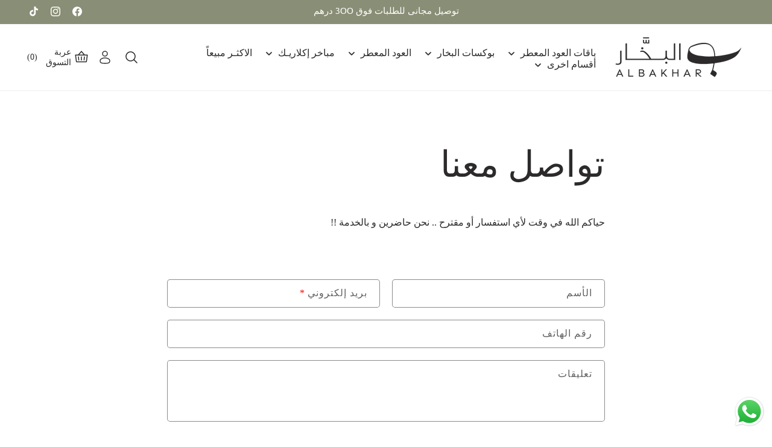

--- FILE ---
content_type: text/css
request_url: https://bakhar.ae/cdn/shop/t/14/assets/component-cart-drawer.css?v=138451628993866904611744974115
body_size: 1467
content:
.drawer{position:fixed;z-index:1000;left:0;top:0;width:100vw;height:100%;display:flex;justify-content:flex-end;background-color:rgba(var(--color-foreground),.5);transition:visibility var(--duration-default) ease}.drawer.active{visibility:visible}.drawer__inner{height:100%;width:51rem;max-width:calc(100vw - 3rem);padding:0 25px;border:.1rem solid rgba(var(--color-foreground),.2);border-right:0;overflow:hidden;display:flex;flex-direction:column;transform:translate(100%);transition:transform var(--duration-default) ease}.drawer__inner-empty{height:100%;padding:0 1.5rem;display:flex;flex-direction:column}.cart-drawer__warnings{display:flex;flex-direction:column;flex:1;justify-content:center}cart-drawer.is-empty .drawer__inner{display:grid;grid-template-rows:1fr;align-items:center;padding:0}cart-drawer.is-empty .drawer__header{display:none}cart-drawer:not(.is-empty) .cart-drawer__warnings,cart-drawer:not(.is-empty) .cart-drawer__collection{display:none}.cart-drawer__warnings--has-collection .cart__login-title{margin-top:2.5rem}.drawer.active .drawer__inner{transform:translate(0)}.drawer__header{position:relative;padding:30px 0 0;display:flex;justify-content:space-between;align-items:center}.drawer__heading{margin:0}.drawer__close{display:inline-block;padding:0;min-width:4.4rem;min-height:4.4rem;box-shadow:0 0 0 .2rem rgba(var(--color-button),0);position:absolute;top:35px;left:-5px;color:rgb(var(--color-foreground));background-color:transparent;border:none;cursor:pointer}.drawer__close .svg-wrapper{height:1.2rem;width:1.2rem;opacity:.5}.drawer__contents{flex-grow:1;display:flex;flex-direction:column}.drawer__footer{border-top:.1rem solid rgba(var(--color-foreground),.2);padding:1.5rem 0}cart-drawer-items.is-empty+.drawer__footer{display:none}.drawer__footer>details{margin-top:-1.5rem;border-bottom:.1rem solid rgba(var(--color-foreground),.2)}.drawer__footer>details[open]{padding-bottom:1.5rem}.drawer__footer summary{display:flex;position:relative;line-height:1;padding:1.5rem 3.8rem 1.5rem 0}.drawer__footer>details+.cart-drawer__footer{padding-top:1.5rem}cart-drawer{position:fixed;top:0;left:0;width:100vw;height:100%}.cart-drawer__overlay{position:fixed;top:0;right:0;bottom:0;left:0}.cart-drawer__overlay:empty{display:block}.cart-drawer__form{flex-grow:1;display:flex;flex-wrap:wrap}.cart-drawer__collection{margin:0 2.5rem 1.5rem}.cart-drawer .drawer__cart-items-wrapper{flex-grow:1}.cart-drawer .cart-items,.cart-drawer tbody{display:block;width:100%}.cart-drawer thead{display:inline-table;width:100%}cart-drawer-items{overflow:auto;flex:1;margin-bottom:30px}.cart-drawer .quantity__input:focus-visible{outline:none;box-shadow:none;z-index:unset}@media screen and (max-height: 650px){cart-drawer-items{overflow:visible}.drawer__inner{overflow:scroll}}.cart-drawer .cart-item{display:grid;grid-template:repeat(2,auto) / repeat(4,1fr);gap:1rem;margin-bottom:0}.cart-drawer .cart-item:last-child{margin-bottom:0}.cart-drawer .cart-item__media{grid-row:1 / 3}.cart-drawer .cart-item__image{max-width:100%}.cart-drawer .cart-items thead{margin-bottom:.5rem}.cart-drawer .cart-items thead th:first-child,.cart-drawer .cart-items thead th:last-child{width:0;padding:0}.cart-drawer .cart-items thead th:nth-child(2){width:50%;padding-left:0}.cart-drawer .cart-items thead tr{display:table-row;margin-bottom:0}.cart-drawer .cart-items th{border-bottom:.1rem solid rgba(var(--color-foreground),.08)}.cart-drawer .cart-item:last-child{margin-bottom:1.5rem}.cart-drawer .cart-item .loading__spinner{right:5px;padding-top:2.5rem}.cart-drawer .cart-items td{padding-top:1.7rem}.cart-drawer .cart-item>td+td{padding-left:1rem}.cart-drawer .cart-item__details{width:auto;grid-column:2 / 4}.cart-drawer .cart-item__totals{pointer-events:none;display:flex;flex-direction:column;align-items:flex-start;justify-content:flex-end}.cart-drawer.cart-drawer .cart-item__price-wrapper>*:only-child{margin-top:0}.cart-drawer .cart-item__price-wrapper .cart-item__discounted-prices{display:flex;flex-direction:column;gap:.6rem}.cart-drawer .unit-price{margin-top:.6rem}.cart-drawer .cart-items .cart-item__quantity{padding-top:0}@media screen and (max-width: 749px){.cart-drawer .cart-item cart-remove-button{margin-left:0}}.cart-drawer__footer>*+*{margin-top:1rem}.cart-drawer .totals{justify-content:space-between}.cart-drawer .price{line-height:1}.cart-drawer .tax-note{margin:1.2rem 0 2rem auto;text-align:left}.cart-drawer .product-option dd{word-break:break-word}.cart-drawer details[open]>summary .icon-caret{transform:rotate(180deg)}.cart-drawer .cart__checkout-button{max-width:none}.drawer__footer .cart__dynamic-checkout-buttons{max-width:100%}.drawer__footer #dynamic-checkout-cart ul{flex-wrap:wrap!important;flex-direction:row!important;margin:.5rem -.5rem 0 0!important;gap:.5rem}.drawer__footer [data-shopify-buttoncontainer]{justify-content:flex-start}.drawer__footer #dynamic-checkout-cart ul>li{flex-basis:calc(50% - .5rem)!important;margin:0!important}.drawer__footer #dynamic-checkout-cart ul>li:only-child{flex-basis:100%!important;margin-right:.5rem!important}@media screen and (min-width: 750px){.drawer__footer #dynamic-checkout-cart ul>li{flex-basis:calc(100% / 3 - .5rem)!important;margin:0!important}.drawer__footer #dynamic-checkout-cart ul>li:first-child:nth-last-child(2),.drawer__footer #dynamic-checkout-cart ul>li:first-child:nth-last-child(2)~li,.drawer__footer #dynamic-checkout-cart ul>li:first-child:nth-last-child(4),.drawer__footer #dynamic-checkout-cart ul>li:first-child:nth-last-child(4)~li{flex-basis:calc(50% - .5rem)!important}}cart-drawer-items::-webkit-scrollbar{width:3px}cart-drawer-items::-webkit-scrollbar-thumb{background-color:rgba(var(--color-foreground),.7);border-radius:100px}cart-drawer-items::-webkit-scrollbar-track-piece{margin-top:31px}.cart-drawer .quantity-popover-container{padding:0}.cart-drawer .quantity-popover__info.global-settings-popup{transform:translateY(0);top:100%}.cart-drawer .cart-item__error{margin-top:.8rem}.cart-drawer .quantity-popover__info+.cart-item__error{margin-top:.2rem}@media screen and (min-width: 750px){.cart-drawer .cart-item__quantity--info quantity-popover>*{padding-left:0}.cart-drawer .cart-item__error{margin-left:0}}cart-drawer .main_wrapper{display:flex;align-items:center;gap:1rem}cart-drawer .pro-details.cart__item-details{display:flex;width:100%;justify-content:space-between;align-items:center}cart-drawer .pro-details.cart__item-details .cart__item-name{color:#5e5e5e;font-size:16px;font-weight:400;line-height:26px;margin:0}cart-drawer .pro-details.cart__item-details .product_price{font-size:16px;font-weight:400;line-height:26px;margin:8px 0}cart-drawer .upsell-title-price{padding-left:15px}cart-drawer .upsell-pro-list{margin-bottom:30px}cart-drawer .cart-item .cart-item__totals{display:none}.cart-drawer .drawer__contents .cart-items td{margin-top:20px;padding:0}.cart-drawer .drawer__contents .cart-item:first-of-type td{padding:0;margin:0}.cart-drawer .cart-item__quantity{padding:0;display:flex;flex-direction:row;justify-content:flex-end}.cart-drawer .cart-item__details .cart-item__name{color:#5e5e5e;font-size:16px;font-weight:400;line-height:26px}.cart-drawer .cart-item__details .product-option{font-size:16px;font-weight:400;line-height:26px}.cart-drawer .cart-item .quantity:after{box-shadow:none;border:1px solid #e1e1e1}.cart-drawer .free_shipping_card_wrapper{margin:20px 0 50px}.cart-drawer .free_shipping_card_title{font-size:12px;text-align:center;ont-weight:500;color:#3e2b2f}.cart-drawer .free_shipping_card_progress{position:relative;max-width:620px;margin-left:auto;margin-right:auto;margin-top:10px;width:100%;height:7px;border:solid 1px #898e77}.cart-drawer .free_shipping_card_progress_bar{position:absolute;left:0;display:block!important;height:100%;background:#898e76;transition:width 2s}.cart-drawer .cart-shipping-text{text-align:center;font-size:16px;font-weight:400;line-height:26px;margin-bottom:15px}.cart-drawer .free-shipping-success-text,.cart-drawer .cart-shipping-text{color:#fff;font-size:16px;font-weight:400;line-height:26px;background:#898e76;padding:17px;display:flex;justify-content:center;align-items:center;gap:10px}.cart-drawer .cart-item__media,.cartdrawer-upsell-wrap .pro-image{width:100px;min-width:100px;height:100px}.cartdrawer-upsell-wrap .pro-image img{width:100%;height:auto}.cart-drawer .drawer__inner-empty .drawer__close{top:35px;left:0;display:inline-flex}.cart-drawer .quick-add__submit{white-space:nowrap;padding-right:10px;padding-left:10px}.cart-drawer .drawer__heading,.cart-drawer .upsell-header h3{color:#5e5e5e;font-size:14px}.cart-drawer .drawer__header{padding:15px 0 0}.cart-drawer .drawer__close{top:6px}cart-drawer .cartdrawer-upsell-wrap{overflow:auto;flex:1;padding-left:3px;height:240px}cart-drawer .cartdrawer-upsell-wrap::-webkit-scrollbar{width:3px}cart-drawer .cartdrawer-upsell-wrap::-webkit-scrollbar-thumb{background-color:rgba(var(--color-foreground),.7);border-radius:100px}@media screen and (min-width: 750px){.cart-drawer .quick-add__submit{min-width:130px}}@media screen and (max-width: 989px){.cart-drawer .cart-item__details .cart-item__name,.cart-drawer .cart-item__details .product-option,.cart-drawer .pro-details.cart__item-details .cart__item-name,.cart-drawer .pro-details.cart__item-details .product_price{font-size:14px}.cart-drawer .quantity-popover-container{max-width:130px}.cart-drawer .free-shipping-success-text{font-size:15px;padding:15px}.cart-drawer .cart-shipping-text,.cart-drawer .pro-details.cart__item-details .cart__item-name,.cart-drawer .pro-details.cart__item-details .product_price,.cart-drawer .quick-add__submit span{font-size:15px}.cart-drawer .quick-add__submit{height:48px}}@media screen and (max-width: 749px){.cart-drawer .cart-item__details .cart-item__name,.cart-drawer .cart-item__details .product-option,.cart-drawer .pro-details.cart__item-details .cart__item-name,.cart-drawer .pro-details.cart__item-details .product_price{font-size:13px;line-height:normal}.cart-drawer .free_shipping_card_wrapper{margin:20px 0}.cart-drawer .drawer__inner{padding:0 15px}.cart-drawer .quantity-popover-container{max-width:115px}.cart-drawer .free-shipping-success-text{font-size:14px;padding:12px}.cart-drawer .cart-shipping-text{font-size:15px}.cart-drawer .quick-add__submit span{font-size:13px}.cart-drawer .quantity__input{font-size:14px}.cart-drawer quantity-popover .quantity{width:90px}.cart-drawer .quantity__button{width:30px}.cart-item__error-text{font-size:10px}.cart-drawer .cart-item__media,.cartdrawer-upsell-wrap .pro-image{width:80px;min-width:80px;height:80px}.cart-drawer cart-remove-button .button{min-width:20px;min-height:20px}.cart-drawer cart-remove-button .svg-wrapper{width:16px;height:15px}cart-drawer .upsell-pro-list{margin-bottom:20px}cart-drawer-items{margin-bottom:20px}cart-drawer .quick-add__submit{min-width:108px}cart-drawer .cartdrawer-upsell-wrap{height:190px}cart-drawer .pro-details.cart__item-details{gap:15px}}
/*# sourceMappingURL=/cdn/shop/t/14/assets/component-cart-drawer.css.map?v=138451628993866904611744974115 */


--- FILE ---
content_type: text/css
request_url: https://bakhar.ae/cdn/shop/t/14/assets/announcement-bar.css?v=86513925734819977261742297717
body_size: -590
content:
.utility-bar .utility-bar__grid {
  display: flex;
  flex-direction: row-reverse;
  position: relative;
}
.utility-bar ul.list-social {
  position: absolute;
  top: 5%;
  left: 5rem;
}
.announcement-bar__message span {
  font-size: 15px;
  font-weight: 400;
  line-height: 1.3;
}
.utility-bar .list-social__item .icon {
  scale: 1;
}
@media screen and (max-width: 989px) {
  .announcement-bar__message span {
    font-size: 12px;
  }
  .announcement-bar__message {
    padding: 8px 0;
    min-height: 3rem;
  }
}


--- FILE ---
content_type: text/css
request_url: https://bakhar.ae/cdn/shop/t/14/assets/header.css?v=65621643560936963251745478888
body_size: -246
content:
.header__icon .icon{height:24px;width:24px;fill:none;vertical-align:middle}header .header__menu-item span{font-size:16px;font-weight:400;line-height:normal;color:inherit}a.header__heading-link.link{padding:0}.header__menu-item{padding:0 20px}.header__icon--cart{margin:0}.header__icons{gap:5px;margin-left:-5px}.header .header__menu-item:hover,details[open]>.header__menu-item,.mega-menu__link:hover,.mega-menu__link--active,.header__active-menu-item{color:#898e76;text-decoration:none}.header .header__menu-item:hover span{text-decoration:none}.header .header__icon.header__icon--cart{width:auto;gap:20px;text-decoration:none}.header .cart-text-wrap{display:flex;align-items:center;font-size:16px;line-height:normal;letter-spacing:normal}.header__inline-menu>.list-menu{row-gap:15px}@media screen and (min-width: 990px){.header--middle-left{grid-template-columns:1fr auto 1fr;column-gap:2rem}}@media screen and (max-width: 1500px){.header__heading-logo{max-width:195px}.header .cart-text-wrap{font-size:14px}.header .header__icon.header__icon--cart{gap:5px}}@media screen and (max-width: 1199px){.header__heading-logo{max-width:180px}.header__menu-item{padding:0 10px}.header__icons{gap:0;padding:0}.cart-text-wrap .cart-text-inner,.header__inline-menu{display:none}.header .header__icon.header__icon--cart{gap:0}.header--middle-left{grid-template-areas:"left-icons heading icons"}}@media screen and (max-width: 749px){header.header{padding-right:1.5rem;padding-left:1.5rem}.menu-drawer__menu-item{font-size:15px}.header__heading-logo{max-width:125px}.header__icon .svg-wrapper{width:30px;height:30px}}
/*# sourceMappingURL=/cdn/shop/t/14/assets/header.css.map?v=65621643560936963251745478888 */


--- FILE ---
content_type: text/css
request_url: https://bakhar.ae/cdn/shop/t/14/assets/section-contact-form.css?v=84285623066727275541742472031
body_size: -558
content:
.contact img{max-width:100%}.contact .form__message{align-items:flex-start}.contact .icon-success{margin-top:.2rem}.contact .field{margin-bottom:1.5rem}@media screen and (min-width: 750px){.contact .field{margin-bottom:2rem}}.contact__button{margin-top:3rem}@media screen and (min-width: 750px){.contact__button{margin-top:4rem}}@media screen and (min-width: 750px){.contact__fields{display:grid;grid-template-columns:repeat(2,1fr);grid-column-gap:2rem}}.contact .field__label span{color:red}.contact-section .field .field__input{text-align:right}.form__message_successfully{border:2px solid #189f18;padding:20px}.field--with-error .contact__field-error{display:none}
/*# sourceMappingURL=/cdn/shop/t/14/assets/section-contact-form.css.map?v=84285623066727275541742472031 */


--- FILE ---
content_type: text/css
request_url: https://bakhar.ae/cdn/shop/t/14/assets/section-footer.css?v=153942352173165576231742214846
body_size: 1788
content:
/** Shopify CDN: Minification failed

Line 80:1 Unexpected "/"

**/
.page-index footer.footer {
  margin-top: 0;
}
/* .footer {
  border-top: 0.1rem solid rgba(var(--color-foreground), 0.08);
} */
.footer:not(.color-scheme-1) {
  border-top: none;
}
.footer__content-top {
  padding-bottom: 5rem;
  display: block;
}
.footer-block__heading {
  text-align: right;
}
.footer__newsletter.newsletter-form {
  margin: 0;
}
/* updated css */
.footer .icon-heading {
  text-align: right;
}
.footer-block__brand-info .svg-wrapper path {
  fill: #898e76;
}
.footer-block__brand-info li.list-social__item {
  border-radius: 50px;
  background: #2c2a2b1a;
}
.footer-block__brand-info .icon-heading,
.footer-block__brand-info .payment-heading {
  text-align: right;
  font-size: 20px;
  font-weight: 400;
  line-height: 1.2;
  margin-bottom: 24px;
}
.footer-block__brand-info ul.list.list-payment {
  padding: 0;
  justify-content: right;
  gap: 8px;
}
.footer__content-bottom-wrapper .footer__copyright.caption,
.footer__content-bottom-wrapper .copyright__content {
  font-size: 16px;
  font-weight: 400;
  line-height: 1.3;
}
.footer-block__brand-info .list-payment__item {
  padding: 0;
}
.footer-block__brand-info .footer__payment {
  margin-top: 60px;
}
.footer-block__details-content li {
  margin: 0 0 20px 0;
}
.footer-block__details-content a.link {
  color: #2c2a2b;
  text-align: right;
  font-size: 18px;
  font-weight: 400;
  line-height: 1.3;
  letter-spacing: normal;
  padding: 0;
}
.footer-block--menu .footer-block__heading {
  font-size: 20px;
  font-style: normal;
  font-weight: 400;
  line-height: 1.3;
  margin-bottom: 32px;
}
*/ .footer-block__newsletter .footer-block__heading {
  text-align: right;
  font-size: 24px;
  font-weight: 400;
  line-height: normal;
  margin-bottom: 40px;
  letter-spacing: normal;
}
.footer .newsletter-form__button {
  width: 120px;
  margin: 0;
  right: 100%;
  top: 0px;
  height: 100%;
  z-index: 2;
  padding: 10px 40px;
  background: #898e76;
  position: absolute;
  color: #fff;
  font-size: 16px;
  font-weight: 400;
  line-height: 1.3;
}
.footer .footer-block__newsletter .field__label {
  color: #aaa;
  font-size: 16px;
  font-weight: 400;
  line-height: 1.3;
  text-align: right;
  right: 20px;
}
.footer-block__newsletter .field:after {
  border: 1px solid rgba(221, 221, 221, 0.5);
  box-shadow: none;
}
.footer {
  background: #eee;
}
.footer__blocks-wrapper.grid {
  gap: 180px;
}
.footer-block.grid__item.footer-block__newsletter {
  max-width: 531px;
  margin: 0;
}
.footer-block.grid__item.footer-block--menu {
  max-width: 137px;
}
.footer-block.grid__item {
  max-width: 222px;
}
.footer-block--newsletter {
  margin-top: 70px;
}
.newsletter-form__field-wrapper .field__input {
  background: transparent;
}
.footer .footer-block__details-content .list-menu__item--link:hover {
  color: #898e76;
  text-decoration: none;
}
@media screen and (max-width: 1500px) {
  .footer__blocks-wrapper.grid {
    gap: 100px;
  }
  .footer-block__image-wrapper {
    width: 195px;
  }
}

@media screen and (max-width: 1199px) {
  .footer-block__image-wrapper {
    width: 180px;
  }
  .footer-block__newsletter .footer-block__heading {
    font-size: 20px;
    margin-bottom: 30px;
  }
  .footer .newsletter-form__field-wrapper {
    max-width: 30rem;
  }
  .footer-block--newsletter {
    margin-top: 50px;
  }
  .footer-block__details-content a.link {
    font-size: 16px;
  }
  .footer-block--menu .footer-block__heading {
    font-size: 18px;
  }
  .footer-block__brand-info .icon-heading,
  .footer-block__brand-info .payment-heading {
    font-size: 18px;
    margin-bottom: 20px;
  }
  .footer-block__brand-info .footer__payment {
    margin-top: 40px;
  }
  .footer__blocks-wrapper.grid {
    gap: 45px;
  }
}

@media screen and (max-width: 989px) {
  .footer .grid {
    display: block;
  }
  .footer-block.grid__item {
    padding: 0;
    margin: 4rem 0;
    width: 100%;
  }
  .footer-block.grid__item:first-child {
    margin-top: 0;
  }
  .footer__content-top {
    padding-bottom: 3rem;
    padding-left: calc(4rem / var(--font-body-scale));
    padding-right: calc(4rem / var(--font-body-scale));
  }
  .footer-block--newsletter {
    margin-top: 30px;
  }
  .footer-block__newsletter .footer-block__heading {
    margin-bottom: 20px;
  }
  .footer-block.grid__item.footer-block__newsletter,
  .footer-block.grid__item.footer-block--menu,
  .footer-block.grid__item {
    max-width: 100%;
  }
  .footer__content-bottom {
    padding-top: 0;
  }
  .footer-block-image {
    justify-content: right;
  }
  .footer-block__details-content li {
    margin: 0 0 15px;
  }
}

@media screen and (max-width: 749px) {
  .footer-block__image-wrapper {
    width: 125px;
  }
  .footer-block--newsletter {
    margin-top: 20px;
  }
  .footer .newsletter-form {
    display: block;
  }
  .footer .footer__content-bottom-wrapper {
    row-gap: 0.5rem;
    flex-direction: column;
  }
  .footer__content-top {
    padding-left: 15px;
    padding-right: 15px;
  }
  .footer .newsletter-form__field-wrapper {
    max-width: 23rem;
  }
  .footer .newsletter-form__button {
    width: 85px;
  }
  .footer .newsletter-form__button,
  .footer .footer-block__newsletter .field__label {
    font-size: 14px;
  }
  .footer-block__newsletter .footer-block__heading {
    font-size: 16px;
  }
  .footer__content-bottom-wrapper .footer__copyright.caption,
  .footer__content-bottom-wrapper .copyright__content {
    font-size: 14px;
    margin-top: 0;
  }
  .footer-block__brand-info .icon-heading,
  .footer-block__brand-info .payment-heading {
    font-size: 16px;
    margin-bottom: 15px;
  }
  .footer .footer-block__brand-info .footer__list-social.list-social {
    gap: 15px;
  }
  .footer-block__brand-info .list-social__link {
    padding: 8px;
  }
  .footer-block--menu .footer-block__heading {
    font-size: 16px;
  }
  .footer-block__details-content a.link {
    font-size: 15px;
  }
}
/* updated css */
@media screen and (min-width: 750px) {
  .footer__content-top .grid {
    row-gap: 6rem;
    margin-bottom: 0;
  }
}

.footer__content-bottom {
  /* border-top: solid 0.1rem rgba(var(--color-foreground), 0.08); */
  padding-top: 3rem;
}

.footer__content-bottom:only-child {
  border-top: 0;
}

.footer__content-bottom-wrapper {
  display: flex;
  width: 100%;
  flex-direction: row-reverse;
  justify-content: space-between;
}

@media screen and (max-width: 749px) {
  .footer__content-bottom {
    flex-wrap: wrap;
    padding-top: 0;
    padding-left: 0;
    padding-right: 0;
    row-gap: 1.5rem;
  }

  .footer__content-bottom-wrapper {
    flex-wrap: wrap;
    row-gap: 1.5rem;
    justify-content: center;
  }

  .footer__content-bottom {
    animation: none;
    opacity: 1;
    transform: inherit;
  }
}

.footer__localization:empty + .footer__column--info {
  align-items: center;
}

@media screen and (max-width: 749px) {
  .footer__localization:empty + .footer__column {
    padding-top: 1.5rem;
  }
}

.footer__column {
  width: 100%;
  align-items: flex-end;
}

.footer__column--info {
  display: flex;
  flex-direction: column;
  justify-content: center;
  align-items: center;
  padding-left: 2rem;
  padding-right: 2rem;
}

@media screen and (min-width: 750px) {
  .footer__column--info {
    padding-left: 0;
    padding-right: 0;
    align-items: flex-end;
  }
}

.footer-block:only-child:last-child {
  text-align: center;
  max-width: 76rem;
  margin: 0 auto;
}

@media screen and (min-width: 750px) {
  .footer-block {
    display: block;
    margin-top: 0;
  }
}

.footer-block:empty {
  display: none;
}

.footer-block--newsletter {
  display: flex;
  align-items: flex-end;
  /* margin-top: 3rem; */
  gap: 1rem;
}

.footer-block--newsletter:only-child {
  margin-top: 0;
}

@media screen and (max-width: 749px) {
  .footer-block.footer-block--menu:only-child {
    text-align: left;
  }
}

@media screen and (min-width: 750px) {
  .footer-block--newsletter {
    flex-wrap: nowrap;
    justify-content: center;
  }
}

.footer-block__heading {
  margin-bottom: 2rem;
  margin-top: 0;
  font-size: calc(var(--font-heading-scale) * 1.6rem);
}

@media screen and (min-width: 990px) {
  .footer-block__heading {
    font-size: calc(var(--font-heading-scale) * 1.8rem);
  }
}

.footer__list-social:empty,
.footer-block--newsletter:empty {
  display: none;
}

.footer__follow-on-shop {
  display: flex;
  text-align: center;
}

.footer__list-social.list-social:only-child {
  justify-content: center;
}

.footer-block__newsletter {
  text-align: center;
  flex-grow: 1;
}

.newsletter-form__field-wrapper {
  max-width: 36rem;
}

@media screen and (min-width: 750px) {
  /* Pushes other components to the right of the flexbox */
  .footer-block__newsletter:not(:only-child) {
    text-align: left;
    margin-right: auto;
  }

  .footer-block__newsletter:not(:only-child) .footer__newsletter {
    justify-content: flex-start;
    margin: 0;
  }

  .footer-block__newsletter:not(:only-child)
    .newsletter-form__message--success {
    left: auto;
  }

  .footer__follow-on-shop {
    margin-bottom: 0.4rem;
  }
  /* Follow on shop is the first button but it has siblings*/
  .footer__follow-on-shop:first-child:not(:last-child) {
    justify-content: flex-start;
    margin-right: auto;
    text-align: left;
  }

  /*
    All three components are present, email, Follow on Shop, and social icons.
    Moves the FoS button next to the social icons so they appear grouped together
  */
  .footer__follow-on-shop:not(:first-child):not(:last-child) {
    justify-content: flex-end;
    text-align: right;
  }
}

@media screen and (max-width: 749px) {
  /*
    On a small screen we want all the items to be centered
    because they will be stacked.
   */
  .footer-block--newsletter {
    display: block;
    flex-direction: column;
    flex: 1 1 100%;
    align-items: center;
    gap: 3rem;
  }

  .footer__list-social.list-social,
  .footer__follow-on-shop,
  .footer-block__newsletter {
    display: flex;
    justify-content: center;
  }

  .footer-block__newsletter {
    flex-direction: column;
  }
}

@media screen and (min-width: 750px) {
  .footer-block__newsletter + .footer__list-social {
    margin-top: 0;
  }
}

.footer__localization {
  display: flex;
  flex-direction: row;
  justify-content: center;
  align-content: center;
  flex-wrap: wrap;
  padding: 1rem 1rem 0;
}

.footer__localization:empty {
  display: none;
}

.footer__localization h2 {
  margin: 1rem 1rem 0.5rem;
  color: rgba(var(--color-foreground), 0.75);
}

@media screen and (min-width: 750px) {
  .footer__localization {
    padding: 0.4rem 0;
    justify-content: flex-start;
  }

  .footer__localization h2 {
    margin: 1rem 0 0;
  }
}

@media screen and (min-width: 750px) {
  .footer__payment {
    margin-top: 1.5rem;
  }
}

.footer__content-bottom-wrapper--center {
  justify-content: center;
}

.footer__copyright {
  text-align: center;
  margin-top: 1.5rem;
}

@media screen and (min-width: 750px) {
  .footer__content-bottom-wrapper:not(.footer__content-bottom-wrapper--center)
    .footer__copyright {
    text-align: right;
  }
}

@keyframes appear-down {
  0% {
    opacity: 0;
    margin-top: -1rem;
  }
  100% {
    opacity: 1;
    margin-top: 0;
  }
}
/* 
.footer-block__details-content {
  margin-bottom: 4rem;
} */

@media screen and (min-width: 750px) {
  .footer-block__details-content {
    margin-bottom: 0;
  }

  .footer-block__details-content > p,
  .footer-block__details-content > li {
    padding: 0;
  }

  .footer-block:only-child li {
    display: inline;
  }

  /* .footer-block__details-content > li:not(:last-child) {
    margin-right: 1.5rem;
  } */
}

.footer-block__details-content .list-menu__item--link,
.copyright__content a {
  color: rgba(var(--color-foreground), 0.75);
}

.footer .footer-block__details-content .list-menu__item--active {
  text-decoration: none;
  /* transition: text-decoration-thickness var(--duration-short) ease; */
  color: #898e76;
}

@media screen and (min-width: 750px) {
  .footer-block__details-content .list-menu__item--link:hover,
  .copyright__content a:hover {
    color: rgb(var(--color-foreground));
    text-decoration: underline;
    text-underline-offset: 0.3rem;
  }

  .footer-block__details-content .list-menu__item--active:hover {
    text-decoration-thickness: 0.2rem;
  }
}

@media screen and (max-width: 989px) {
  .footer-block__details-content .list-menu__item--link {
    padding-top: 1rem;
    padding-bottom: 1rem;
  }
}

@media screen and (min-width: 750px) {
  .footer-block__details-content .list-menu__item--link {
    display: inline-block;
    font-size: 1.4rem;
  }

  .footer-block__details-content > :first-child .list-menu__item--link {
    padding-top: 0;
  }
}

.footer-block-image {
  display: flex;
}

.footer-block-image.left {
  justify-content: flex-start;
}

.footer-block-image.center {
  justify-content: center;
}

.footer-block-image.right {
  justify-content: flex-end;
}

@media screen and (max-width: 749px) {
  .footer-block-image,
  .footer-block-image.left,
  .footer-block-image.center,
  .footer-block-image.right {
    justify-content: right;
  }
}

.footer-block__image-wrapper {
  margin-bottom: 2rem;
  overflow: hidden !important;
}

.footer-block__image-wrapper img {
  display: block;
  height: auto;
  max-width: 100%;
}

.footer-block__brand-info {
  text-align: left;
}

.footer-block:only-child .footer-block__brand-info {
  text-align: center;
}

.footer-block:only-child
  > .footer-block__brand-info
  > .footer-block__image-wrapper {
  margin-left: auto;
  margin-right: auto;
}

.footer-block-image > img,
.footer-block__brand-info > img {
  height: auto;
}

.footer-block:only-child
  .footer-block__brand-info
  .footer__list-social.list-social {
  justify-content: center;
}

.footer-block__brand-info .footer__list-social.list-social {
  justify-content: flex-start;
  gap: 30px;
}

.footer-block__details-content .placeholder-svg {
  max-width: 20rem;
}

.copyright__content {
  font-size: 1.1rem;
}

.copyright__content a {
  color: currentColor;
  text-decoration: none;
}

.policies {
  display: inline;
}

.policies li {
  display: inline-flex;
  justify-content: center;
  align-items: center;
}

.policies li::before {
  content: "\00B7";
  padding: 0 0.8rem;
}

.policies li a {
  padding: 0.6rem 0;
  display: block;
}

@media screen and (min-width: 750px) {
  .policies li a {
    padding: 0;
  }
}
@keyframes animateLocalization {
  0% {
    opacity: 0;
    transform: translateY(0);
  }

  100% {
    opacity: 1;
    transform: translateY(-1rem);
  }
}

/* check for flexbox gap in older Safari versions */
@supports not (inset: 10px) {
  @media screen and (max-width: 749px) {
    .footer .grid {
      margin-left: 0;
    }
  }

  @media screen and (min-width: 750px) {
    .footer__content-top .grid {
      margin-left: -3rem;
    }

    .footer__content-top .grid__item {
      padding-left: 3rem;
    }
  }
}
